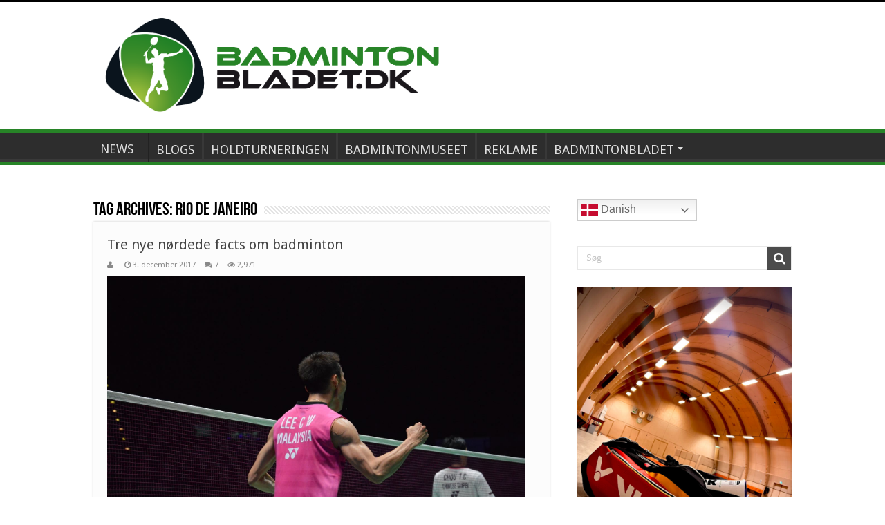

--- FILE ---
content_type: text/html; charset=UTF-8
request_url: https://badmintonbladet.dk/tag/rio-de-janeiro/
body_size: 16397
content:
<!DOCTYPE html>
<html lang="da-DK" prefix="og: http://ogp.me/ns#">
<head>
<meta charset="UTF-8" />
<link rel="profile" href="https://gmpg.org/xfn/11" />
<link rel="pingback" href="https://badmintonbladet.dk/xmlrpc.php" />
<title>rio de janeiro &#8211; BadmintonBladet</title>
		    <!-- PVC Template -->
    <script type="text/template" id="pvc-stats-view-template">
    <i class="pvc-stats-icon medium" aria-hidden="true"><svg aria-hidden="true" focusable="false" data-prefix="far" data-icon="chart-bar" role="img" xmlns="http://www.w3.org/2000/svg" viewBox="0 0 512 512" class="svg-inline--fa fa-chart-bar fa-w-16 fa-2x"><path fill="currentColor" d="M396.8 352h22.4c6.4 0 12.8-6.4 12.8-12.8V108.8c0-6.4-6.4-12.8-12.8-12.8h-22.4c-6.4 0-12.8 6.4-12.8 12.8v230.4c0 6.4 6.4 12.8 12.8 12.8zm-192 0h22.4c6.4 0 12.8-6.4 12.8-12.8V140.8c0-6.4-6.4-12.8-12.8-12.8h-22.4c-6.4 0-12.8 6.4-12.8 12.8v198.4c0 6.4 6.4 12.8 12.8 12.8zm96 0h22.4c6.4 0 12.8-6.4 12.8-12.8V204.8c0-6.4-6.4-12.8-12.8-12.8h-22.4c-6.4 0-12.8 6.4-12.8 12.8v134.4c0 6.4 6.4 12.8 12.8 12.8zM496 400H48V80c0-8.84-7.16-16-16-16H16C7.16 64 0 71.16 0 80v336c0 17.67 14.33 32 32 32h464c8.84 0 16-7.16 16-16v-16c0-8.84-7.16-16-16-16zm-387.2-48h22.4c6.4 0 12.8-6.4 12.8-12.8v-70.4c0-6.4-6.4-12.8-12.8-12.8h-22.4c-6.4 0-12.8 6.4-12.8 12.8v70.4c0 6.4 6.4 12.8 12.8 12.8z" class=""></path></svg></i>
	 <%= total_view %> total views	<% if ( today_view > 0 ) { %>
		<span class="views_today">,  <%= today_view %> views today</span>
	<% } %>
	</span>
	</script>
		    <meta name='robots' content='max-image-preview:large' />
<link rel='dns-prefetch' href='//fonts.googleapis.com' />
<link rel="alternate" type="application/rss+xml" title="BadmintonBladet &raquo; Feed" href="https://badmintonbladet.dk/feed/" />
<link rel="alternate" type="application/rss+xml" title="BadmintonBladet &raquo;-kommentar-feed" href="https://badmintonbladet.dk/comments/feed/" />
<link rel="alternate" type="application/rss+xml" title="BadmintonBladet &raquo; rio de janeiro-tag-feed" href="https://badmintonbladet.dk/tag/rio-de-janeiro/feed/" />
<style id='wp-img-auto-sizes-contain-inline-css' type='text/css'>
img:is([sizes=auto i],[sizes^="auto," i]){contain-intrinsic-size:3000px 1500px}
/*# sourceURL=wp-img-auto-sizes-contain-inline-css */
</style>
<link rel='stylesheet' id='validate-engine-css-css' href='https://badmintonbladet.dk/wp-content/plugins/wysija-newsletters/css/validationEngine.jquery.css' type='text/css' media='all' />
<style id='wp-emoji-styles-inline-css' type='text/css'>

	img.wp-smiley, img.emoji {
		display: inline !important;
		border: none !important;
		box-shadow: none !important;
		height: 1em !important;
		width: 1em !important;
		margin: 0 0.07em !important;
		vertical-align: -0.1em !important;
		background: none !important;
		padding: 0 !important;
	}
/*# sourceURL=wp-emoji-styles-inline-css */
</style>
<link rel='stylesheet' id='wp-block-library-css' href='https://badmintonbladet.dk/wp-content/plugins/gutenberg/build/styles/block-library/style.min.css' type='text/css' media='all' />
<style id='wp-block-image-inline-css' type='text/css'>
.wp-block-image>a,.wp-block-image>figure>a{display:inline-block}.wp-block-image img{box-sizing:border-box;height:auto;max-width:100%;vertical-align:bottom}@media not (prefers-reduced-motion){.wp-block-image img.hide{visibility:hidden}.wp-block-image img.show{animation:show-content-image .4s}}.wp-block-image[style*=border-radius] img,.wp-block-image[style*=border-radius]>a{border-radius:inherit}.wp-block-image.has-custom-border img{box-sizing:border-box}.wp-block-image.aligncenter{text-align:center}.wp-block-image.alignfull>a,.wp-block-image.alignwide>a{width:100%}.wp-block-image.alignfull img,.wp-block-image.alignwide img{height:auto;width:100%}.wp-block-image .aligncenter,.wp-block-image .alignleft,.wp-block-image .alignright,.wp-block-image.aligncenter,.wp-block-image.alignleft,.wp-block-image.alignright{display:table}.wp-block-image .aligncenter>figcaption,.wp-block-image .alignleft>figcaption,.wp-block-image .alignright>figcaption,.wp-block-image.aligncenter>figcaption,.wp-block-image.alignleft>figcaption,.wp-block-image.alignright>figcaption{caption-side:bottom;display:table-caption}.wp-block-image .alignleft{float:left;margin:.5em 1em .5em 0}.wp-block-image .alignright{float:right;margin:.5em 0 .5em 1em}.wp-block-image .aligncenter{margin-left:auto;margin-right:auto}.wp-block-image :where(figcaption){margin-bottom:1em;margin-top:.5em}.wp-block-image.is-style-circle-mask img{border-radius:9999px}@supports ((-webkit-mask-image:none) or (mask-image:none)) or (-webkit-mask-image:none){.wp-block-image.is-style-circle-mask img{border-radius:0;-webkit-mask-image:url('data:image/svg+xml;utf8,<svg viewBox="0 0 100 100" xmlns="http://www.w3.org/2000/svg"><circle cx="50" cy="50" r="50"/></svg>');mask-image:url('data:image/svg+xml;utf8,<svg viewBox="0 0 100 100" xmlns="http://www.w3.org/2000/svg"><circle cx="50" cy="50" r="50"/></svg>');mask-mode:alpha;-webkit-mask-position:center;mask-position:center;-webkit-mask-repeat:no-repeat;mask-repeat:no-repeat;-webkit-mask-size:contain;mask-size:contain}}:root :where(.wp-block-image.is-style-rounded img,.wp-block-image .is-style-rounded img){border-radius:9999px}.wp-block-image figure{margin:0}.wp-lightbox-container{display:flex;flex-direction:column;position:relative}.wp-lightbox-container img{cursor:zoom-in}.wp-lightbox-container img:hover+button{opacity:1}.wp-lightbox-container button{align-items:center;backdrop-filter:blur(16px) saturate(180%);background-color:#5a5a5a40;border:none;border-radius:4px;cursor:zoom-in;display:flex;height:20px;justify-content:center;opacity:0;padding:0;position:absolute;right:16px;text-align:center;top:16px;width:20px;z-index:100}@media not (prefers-reduced-motion){.wp-lightbox-container button{transition:opacity .2s ease}}.wp-lightbox-container button:focus-visible{outline:3px auto #5a5a5a40;outline:3px auto -webkit-focus-ring-color;outline-offset:3px}.wp-lightbox-container button:hover{cursor:pointer;opacity:1}.wp-lightbox-container button:focus{opacity:1}.wp-lightbox-container button:focus,.wp-lightbox-container button:hover,.wp-lightbox-container button:not(:hover):not(:active):not(.has-background){background-color:#5a5a5a40;border:none}.wp-lightbox-overlay{box-sizing:border-box;cursor:zoom-out;height:100vh;left:0;overflow:hidden;position:fixed;top:0;visibility:hidden;width:100%;z-index:100000}.wp-lightbox-overlay .close-button{align-items:center;cursor:pointer;display:flex;justify-content:center;min-height:40px;min-width:40px;padding:0;position:absolute;right:calc(env(safe-area-inset-right) + 16px);top:calc(env(safe-area-inset-top) + 16px);z-index:5000000}.wp-lightbox-overlay .close-button:focus,.wp-lightbox-overlay .close-button:hover,.wp-lightbox-overlay .close-button:not(:hover):not(:active):not(.has-background){background:none;border:none}.wp-lightbox-overlay .lightbox-image-container{height:var(--wp--lightbox-container-height);left:50%;overflow:hidden;position:absolute;top:50%;transform:translate(-50%,-50%);transform-origin:top left;width:var(--wp--lightbox-container-width);z-index:9999999999}.wp-lightbox-overlay .wp-block-image{align-items:center;box-sizing:border-box;display:flex;height:100%;justify-content:center;margin:0;position:relative;transform-origin:0 0;width:100%;z-index:3000000}.wp-lightbox-overlay .wp-block-image img{height:var(--wp--lightbox-image-height);min-height:var(--wp--lightbox-image-height);min-width:var(--wp--lightbox-image-width);width:var(--wp--lightbox-image-width)}.wp-lightbox-overlay .wp-block-image figcaption{display:none}.wp-lightbox-overlay button{background:none;border:none}.wp-lightbox-overlay .scrim{background-color:#fff;height:100%;opacity:.9;position:absolute;width:100%;z-index:2000000}.wp-lightbox-overlay.active{visibility:visible}@media not (prefers-reduced-motion){.wp-lightbox-overlay.active{animation:turn-on-visibility .25s both}.wp-lightbox-overlay.active img{animation:turn-on-visibility .35s both}.wp-lightbox-overlay.show-closing-animation:not(.active){animation:turn-off-visibility .35s both}.wp-lightbox-overlay.show-closing-animation:not(.active) img{animation:turn-off-visibility .25s both}.wp-lightbox-overlay.zoom.active{animation:none;opacity:1;visibility:visible}.wp-lightbox-overlay.zoom.active .lightbox-image-container{animation:lightbox-zoom-in .4s}.wp-lightbox-overlay.zoom.active .lightbox-image-container img{animation:none}.wp-lightbox-overlay.zoom.active .scrim{animation:turn-on-visibility .4s forwards}.wp-lightbox-overlay.zoom.show-closing-animation:not(.active){animation:none}.wp-lightbox-overlay.zoom.show-closing-animation:not(.active) .lightbox-image-container{animation:lightbox-zoom-out .4s}.wp-lightbox-overlay.zoom.show-closing-animation:not(.active) .lightbox-image-container img{animation:none}.wp-lightbox-overlay.zoom.show-closing-animation:not(.active) .scrim{animation:turn-off-visibility .4s forwards}}@keyframes show-content-image{0%{visibility:hidden}99%{visibility:hidden}to{visibility:visible}}@keyframes turn-on-visibility{0%{opacity:0}to{opacity:1}}@keyframes turn-off-visibility{0%{opacity:1;visibility:visible}99%{opacity:0;visibility:visible}to{opacity:0;visibility:hidden}}@keyframes lightbox-zoom-in{0%{transform:translate(calc((-100vw + var(--wp--lightbox-scrollbar-width))/2 + var(--wp--lightbox-initial-left-position)),calc(-50vh + var(--wp--lightbox-initial-top-position))) scale(var(--wp--lightbox-scale))}to{transform:translate(-50%,-50%) scale(1)}}@keyframes lightbox-zoom-out{0%{transform:translate(-50%,-50%) scale(1);visibility:visible}99%{visibility:visible}to{transform:translate(calc((-100vw + var(--wp--lightbox-scrollbar-width))/2 + var(--wp--lightbox-initial-left-position)),calc(-50vh + var(--wp--lightbox-initial-top-position))) scale(var(--wp--lightbox-scale));visibility:hidden}}
/*# sourceURL=https://badmintonbladet.dk/wp-content/plugins/gutenberg/build/styles/block-library/image/style.min.css */
</style>
<style id='global-styles-inline-css' type='text/css'>
:root{--wp--preset--aspect-ratio--square: 1;--wp--preset--aspect-ratio--4-3: 4/3;--wp--preset--aspect-ratio--3-4: 3/4;--wp--preset--aspect-ratio--3-2: 3/2;--wp--preset--aspect-ratio--2-3: 2/3;--wp--preset--aspect-ratio--16-9: 16/9;--wp--preset--aspect-ratio--9-16: 9/16;--wp--preset--color--black: #000000;--wp--preset--color--cyan-bluish-gray: #abb8c3;--wp--preset--color--white: #ffffff;--wp--preset--color--pale-pink: #f78da7;--wp--preset--color--vivid-red: #cf2e2e;--wp--preset--color--luminous-vivid-orange: #ff6900;--wp--preset--color--luminous-vivid-amber: #fcb900;--wp--preset--color--light-green-cyan: #7bdcb5;--wp--preset--color--vivid-green-cyan: #00d084;--wp--preset--color--pale-cyan-blue: #8ed1fc;--wp--preset--color--vivid-cyan-blue: #0693e3;--wp--preset--color--vivid-purple: #9b51e0;--wp--preset--gradient--vivid-cyan-blue-to-vivid-purple: linear-gradient(135deg,rgb(6,147,227) 0%,rgb(155,81,224) 100%);--wp--preset--gradient--light-green-cyan-to-vivid-green-cyan: linear-gradient(135deg,rgb(122,220,180) 0%,rgb(0,208,130) 100%);--wp--preset--gradient--luminous-vivid-amber-to-luminous-vivid-orange: linear-gradient(135deg,rgb(252,185,0) 0%,rgb(255,105,0) 100%);--wp--preset--gradient--luminous-vivid-orange-to-vivid-red: linear-gradient(135deg,rgb(255,105,0) 0%,rgb(207,46,46) 100%);--wp--preset--gradient--very-light-gray-to-cyan-bluish-gray: linear-gradient(135deg,rgb(238,238,238) 0%,rgb(169,184,195) 100%);--wp--preset--gradient--cool-to-warm-spectrum: linear-gradient(135deg,rgb(74,234,220) 0%,rgb(151,120,209) 20%,rgb(207,42,186) 40%,rgb(238,44,130) 60%,rgb(251,105,98) 80%,rgb(254,248,76) 100%);--wp--preset--gradient--blush-light-purple: linear-gradient(135deg,rgb(255,206,236) 0%,rgb(152,150,240) 100%);--wp--preset--gradient--blush-bordeaux: linear-gradient(135deg,rgb(254,205,165) 0%,rgb(254,45,45) 50%,rgb(107,0,62) 100%);--wp--preset--gradient--luminous-dusk: linear-gradient(135deg,rgb(255,203,112) 0%,rgb(199,81,192) 50%,rgb(65,88,208) 100%);--wp--preset--gradient--pale-ocean: linear-gradient(135deg,rgb(255,245,203) 0%,rgb(182,227,212) 50%,rgb(51,167,181) 100%);--wp--preset--gradient--electric-grass: linear-gradient(135deg,rgb(202,248,128) 0%,rgb(113,206,126) 100%);--wp--preset--gradient--midnight: linear-gradient(135deg,rgb(2,3,129) 0%,rgb(40,116,252) 100%);--wp--preset--font-size--small: 13px;--wp--preset--font-size--medium: 20px;--wp--preset--font-size--large: 36px;--wp--preset--font-size--x-large: 42px;--wp--preset--spacing--20: 0.44rem;--wp--preset--spacing--30: 0.67rem;--wp--preset--spacing--40: 1rem;--wp--preset--spacing--50: 1.5rem;--wp--preset--spacing--60: 2.25rem;--wp--preset--spacing--70: 3.38rem;--wp--preset--spacing--80: 5.06rem;--wp--preset--shadow--natural: 6px 6px 9px rgba(0, 0, 0, 0.2);--wp--preset--shadow--deep: 12px 12px 50px rgba(0, 0, 0, 0.4);--wp--preset--shadow--sharp: 6px 6px 0px rgba(0, 0, 0, 0.2);--wp--preset--shadow--outlined: 6px 6px 0px -3px rgb(255, 255, 255), 6px 6px rgb(0, 0, 0);--wp--preset--shadow--crisp: 6px 6px 0px rgb(0, 0, 0);}:where(body) { margin: 0; }:where(.is-layout-flex){gap: 0.5em;}:where(.is-layout-grid){gap: 0.5em;}body .is-layout-flex{display: flex;}.is-layout-flex{flex-wrap: wrap;align-items: center;}.is-layout-flex > :is(*, div){margin: 0;}body .is-layout-grid{display: grid;}.is-layout-grid > :is(*, div){margin: 0;}body{padding-top: 0px;padding-right: 0px;padding-bottom: 0px;padding-left: 0px;}:root :where(.wp-element-button, .wp-block-button__link){background-color: #32373c;border-width: 0;color: #fff;font-family: inherit;font-size: inherit;font-style: inherit;font-weight: inherit;letter-spacing: inherit;line-height: inherit;padding-top: calc(0.667em + 2px);padding-right: calc(1.333em + 2px);padding-bottom: calc(0.667em + 2px);padding-left: calc(1.333em + 2px);text-decoration: none;text-transform: inherit;}.has-black-color{color: var(--wp--preset--color--black) !important;}.has-cyan-bluish-gray-color{color: var(--wp--preset--color--cyan-bluish-gray) !important;}.has-white-color{color: var(--wp--preset--color--white) !important;}.has-pale-pink-color{color: var(--wp--preset--color--pale-pink) !important;}.has-vivid-red-color{color: var(--wp--preset--color--vivid-red) !important;}.has-luminous-vivid-orange-color{color: var(--wp--preset--color--luminous-vivid-orange) !important;}.has-luminous-vivid-amber-color{color: var(--wp--preset--color--luminous-vivid-amber) !important;}.has-light-green-cyan-color{color: var(--wp--preset--color--light-green-cyan) !important;}.has-vivid-green-cyan-color{color: var(--wp--preset--color--vivid-green-cyan) !important;}.has-pale-cyan-blue-color{color: var(--wp--preset--color--pale-cyan-blue) !important;}.has-vivid-cyan-blue-color{color: var(--wp--preset--color--vivid-cyan-blue) !important;}.has-vivid-purple-color{color: var(--wp--preset--color--vivid-purple) !important;}.has-black-background-color{background-color: var(--wp--preset--color--black) !important;}.has-cyan-bluish-gray-background-color{background-color: var(--wp--preset--color--cyan-bluish-gray) !important;}.has-white-background-color{background-color: var(--wp--preset--color--white) !important;}.has-pale-pink-background-color{background-color: var(--wp--preset--color--pale-pink) !important;}.has-vivid-red-background-color{background-color: var(--wp--preset--color--vivid-red) !important;}.has-luminous-vivid-orange-background-color{background-color: var(--wp--preset--color--luminous-vivid-orange) !important;}.has-luminous-vivid-amber-background-color{background-color: var(--wp--preset--color--luminous-vivid-amber) !important;}.has-light-green-cyan-background-color{background-color: var(--wp--preset--color--light-green-cyan) !important;}.has-vivid-green-cyan-background-color{background-color: var(--wp--preset--color--vivid-green-cyan) !important;}.has-pale-cyan-blue-background-color{background-color: var(--wp--preset--color--pale-cyan-blue) !important;}.has-vivid-cyan-blue-background-color{background-color: var(--wp--preset--color--vivid-cyan-blue) !important;}.has-vivid-purple-background-color{background-color: var(--wp--preset--color--vivid-purple) !important;}.has-black-border-color{border-color: var(--wp--preset--color--black) !important;}.has-cyan-bluish-gray-border-color{border-color: var(--wp--preset--color--cyan-bluish-gray) !important;}.has-white-border-color{border-color: var(--wp--preset--color--white) !important;}.has-pale-pink-border-color{border-color: var(--wp--preset--color--pale-pink) !important;}.has-vivid-red-border-color{border-color: var(--wp--preset--color--vivid-red) !important;}.has-luminous-vivid-orange-border-color{border-color: var(--wp--preset--color--luminous-vivid-orange) !important;}.has-luminous-vivid-amber-border-color{border-color: var(--wp--preset--color--luminous-vivid-amber) !important;}.has-light-green-cyan-border-color{border-color: var(--wp--preset--color--light-green-cyan) !important;}.has-vivid-green-cyan-border-color{border-color: var(--wp--preset--color--vivid-green-cyan) !important;}.has-pale-cyan-blue-border-color{border-color: var(--wp--preset--color--pale-cyan-blue) !important;}.has-vivid-cyan-blue-border-color{border-color: var(--wp--preset--color--vivid-cyan-blue) !important;}.has-vivid-purple-border-color{border-color: var(--wp--preset--color--vivid-purple) !important;}.has-vivid-cyan-blue-to-vivid-purple-gradient-background{background: var(--wp--preset--gradient--vivid-cyan-blue-to-vivid-purple) !important;}.has-light-green-cyan-to-vivid-green-cyan-gradient-background{background: var(--wp--preset--gradient--light-green-cyan-to-vivid-green-cyan) !important;}.has-luminous-vivid-amber-to-luminous-vivid-orange-gradient-background{background: var(--wp--preset--gradient--luminous-vivid-amber-to-luminous-vivid-orange) !important;}.has-luminous-vivid-orange-to-vivid-red-gradient-background{background: var(--wp--preset--gradient--luminous-vivid-orange-to-vivid-red) !important;}.has-very-light-gray-to-cyan-bluish-gray-gradient-background{background: var(--wp--preset--gradient--very-light-gray-to-cyan-bluish-gray) !important;}.has-cool-to-warm-spectrum-gradient-background{background: var(--wp--preset--gradient--cool-to-warm-spectrum) !important;}.has-blush-light-purple-gradient-background{background: var(--wp--preset--gradient--blush-light-purple) !important;}.has-blush-bordeaux-gradient-background{background: var(--wp--preset--gradient--blush-bordeaux) !important;}.has-luminous-dusk-gradient-background{background: var(--wp--preset--gradient--luminous-dusk) !important;}.has-pale-ocean-gradient-background{background: var(--wp--preset--gradient--pale-ocean) !important;}.has-electric-grass-gradient-background{background: var(--wp--preset--gradient--electric-grass) !important;}.has-midnight-gradient-background{background: var(--wp--preset--gradient--midnight) !important;}.has-small-font-size{font-size: var(--wp--preset--font-size--small) !important;}.has-medium-font-size{font-size: var(--wp--preset--font-size--medium) !important;}.has-large-font-size{font-size: var(--wp--preset--font-size--large) !important;}.has-x-large-font-size{font-size: var(--wp--preset--font-size--x-large) !important;}
/*# sourceURL=global-styles-inline-css */
</style>

<style id='classic-theme-styles-inline-css' type='text/css'>
.wp-block-button__link{background-color:#32373c;border-radius:9999px;box-shadow:none;color:#fff;font-size:1.125em;padding:calc(.667em + 2px) calc(1.333em + 2px);text-decoration:none}.wp-block-file__button{background:#32373c;color:#fff}.wp-block-accordion-heading{margin:0}.wp-block-accordion-heading__toggle{background-color:inherit!important;color:inherit!important}.wp-block-accordion-heading__toggle:not(:focus-visible){outline:none}.wp-block-accordion-heading__toggle:focus,.wp-block-accordion-heading__toggle:hover{background-color:inherit!important;border:none;box-shadow:none;color:inherit;padding:var(--wp--preset--spacing--20,1em) 0;text-decoration:none}.wp-block-accordion-heading__toggle:focus-visible{outline:auto;outline-offset:0}
/*# sourceURL=https://badmintonbladet.dk/wp-content/plugins/gutenberg/build/styles/block-library/classic.min.css */
</style>
<link rel='stylesheet' id='contact-form-7-css' href='https://badmintonbladet.dk/wp-content/plugins/contact-form-7/includes/css/styles.css' type='text/css' media='all' />
<link rel='stylesheet' id='a3-pvc-style-css' href='https://badmintonbladet.dk/wp-content/plugins/page-views-count/assets/css/style.min.css' type='text/css' media='all' />
<link rel='stylesheet' id='wp-polls-css' href='https://badmintonbladet.dk/wp-content/plugins/wp-polls/polls-css.css' type='text/css' media='all' />
<style id='wp-polls-inline-css' type='text/css'>
.wp-polls .pollbar {
	margin: 1px;
	font-size: 13px;
	line-height: 15px;
	height: 15px;
	background: #33CC66;
	border: 1px solid #484848;
}

/*# sourceURL=wp-polls-inline-css */
</style>
<link rel='stylesheet' id='wpyg_style-css' href='https://badmintonbladet.dk/wp-content/plugins/wp-youtube-gallery/css/wpyg.min.css' type='text/css' media='all' />
<link rel='stylesheet' id='parent-style-css' href='https://badmintonbladet.dk/wp-content/themes/sahifa/style.css' type='text/css' media='all' />
<link rel='stylesheet' id='tie-style-css' href='https://badmintonbladet.dk/wp-content/themes/Sahifa-Child/style.css' type='text/css' media='all' />
<link rel='stylesheet' id='tie-ilightbox-skin-css' href='https://badmintonbladet.dk/wp-content/themes/sahifa/css/ilightbox/dark-skin/skin.css' type='text/css' media='all' />
<link rel='stylesheet' id='Droid+Sans-css' href='https://fonts.googleapis.com/css?family=Droid+Sans%3Aregular%2C700' type='text/css' media='all' />
<link rel='stylesheet' id='simple-social-icons-font-css' href='https://badmintonbladet.dk/wp-content/plugins/simple-social-icons/css/style.css' type='text/css' media='all' />
<link rel='stylesheet' id='tablepress-default-css' href='https://badmintonbladet.dk/wp-content/plugins/tablepress/css/build/default.css' type='text/css' media='all' />
<link rel='stylesheet' id='a3pvc-css' href='//badmintonbladet.dk/wp-content/uploads/sass/pvc.min.css' type='text/css' media='all' />
<script type="text/javascript" src="https://badmintonbladet.dk/wp-includes/js/jquery/jquery.min.js" id="jquery-core-js"></script>
<script type="text/javascript" src="https://badmintonbladet.dk/wp-includes/js/jquery/jquery-migrate.min.js" id="jquery-migrate-js"></script>
<script type="text/javascript" src="https://badmintonbladet.dk/wp-includes/js/underscore.min.js" id="underscore-js"></script>
<script type="text/javascript" src="https://badmintonbladet.dk/wp-includes/js/backbone.min.js" id="backbone-js"></script>
<script type="text/javascript" id="a3-pvc-backbone-js-extra">
/* <![CDATA[ */
var pvc_vars = {"rest_api_url":"https://badmintonbladet.dk/wp-json/pvc/v1","ajax_url":"https://badmintonbladet.dk/wp-admin/admin-ajax.php","security":"144d78e404","ajax_load_type":"rest_api"};
//# sourceURL=a3-pvc-backbone-js-extra
/* ]]> */
</script>
<script type="text/javascript" src="https://badmintonbladet.dk/wp-content/plugins/page-views-count/assets/js/pvc.backbone.min.js" id="a3-pvc-backbone-js"></script>
<link rel="https://api.w.org/" href="https://badmintonbladet.dk/wp-json/" /><link rel="alternate" title="JSON" type="application/json" href="https://badmintonbladet.dk/wp-json/wp/v2/tags/2067" /><link rel="EditURI" type="application/rsd+xml" title="RSD" href="https://badmintonbladet.dk/xmlrpc.php?rsd" />
<meta name="generator" content="WordPress 6.9" />
<link rel="shortcut icon" href="https://badmintonbladet.dk/wp-content/uploads/2019/11/BB-LOGO2019.png" title="Favicon" />	
<!--[if IE]>
<script type="text/javascript">jQuery(document).ready(function (){ jQuery(".menu-item").has("ul").children("a").attr("aria-haspopup", "true");});</script>
<![endif]-->	
<!--[if lt IE 9]>
<script src="https://badmintonbladet.dk/wp-content/themes/sahifa/js/html5.js"></script>
<script src="https://badmintonbladet.dk/wp-content/themes/sahifa/js/selectivizr-min.js"></script>
<![endif]-->
<!--[if IE 9]>
<link rel="stylesheet" type="text/css" media="all" href="https://badmintonbladet.dk/wp-content/themes/sahifa/css/ie9.css" />
<![endif]-->
<!--[if IE 8]>
<link rel="stylesheet" type="text/css" media="all" href="https://badmintonbladet.dk/wp-content/themes/sahifa/css/ie8.css" />
<![endif]-->
<!--[if IE 7]>
<link rel="stylesheet" type="text/css" media="all" href="https://badmintonbladet.dk/wp-content/themes/sahifa/css/ie7.css" />
<![endif]-->


<meta name="viewport" content="width=device-width, initial-scale=1.0" />

<meta name="description" content="Flest nyheder om badminton. Følg seneste nyt om badminton fra ligaen til SuperSeries" />
<meta name="google-site-verification" content="8t7m92NPvm_i7Yf3BxwAJ1mab6L-vYHNnXMKLk7BFQU" />

<style type="text/css" media="screen"> 

::-webkit-scrollbar {
	width: 8px;
	height:8px;
}

#main-nav,
.cat-box-content,
#sidebar .widget-container,
.post-listing,
#commentform {
	border-bottom-color: #000;
}
	
.search-block .search-button,
#topcontrol,
#main-nav ul li.current-menu-item a,
#main-nav ul li.current-menu-item a:hover,
#main-nav ul li.current_page_parent a,
#main-nav ul li.current_page_parent a:hover,
#main-nav ul li.current-menu-parent a,
#main-nav ul li.current-menu-parent a:hover,
#main-nav ul li.current-page-ancestor a,
#main-nav ul li.current-page-ancestor a:hover,
.pagination span.current,
.share-post span.share-text,
.flex-control-paging li a.flex-active,
.ei-slider-thumbs li.ei-slider-element,
.review-percentage .review-item span span,
.review-final-score,
.button,
a.button,
a.more-link,
#main-content input[type="submit"],
.form-submit #submit,
#login-form .login-button,
.widget-feedburner .feedburner-subscribe,
input[type="submit"],
#buddypress button,
#buddypress a.button,
#buddypress input[type=submit],
#buddypress input[type=reset],
#buddypress ul.button-nav li a,
#buddypress div.generic-button a,
#buddypress .comment-reply-link,
#buddypress div.item-list-tabs ul li a span,
#buddypress div.item-list-tabs ul li.selected a,
#buddypress div.item-list-tabs ul li.current a,
#buddypress #members-directory-form div.item-list-tabs ul li.selected span,
#members-list-options a.selected,
#groups-list-options a.selected,
body.dark-skin #buddypress div.item-list-tabs ul li a span,
body.dark-skin #buddypress div.item-list-tabs ul li.selected a,
body.dark-skin #buddypress div.item-list-tabs ul li.current a,
body.dark-skin #members-list-options a.selected,
body.dark-skin #groups-list-options a.selected,
.search-block-large .search-button,
#featured-posts .flex-next:hover,
#featured-posts .flex-prev:hover,
a.tie-cart span.shooping-count,
.woocommerce span.onsale,
.woocommerce-page span.onsale ,
.woocommerce .widget_price_filter .ui-slider .ui-slider-handle,
.woocommerce-page .widget_price_filter .ui-slider .ui-slider-handle,
#check-also-close,
a.post-slideshow-next,
a.post-slideshow-prev,
.widget_price_filter .ui-slider .ui-slider-handle,
.quantity .minus:hover,
.quantity .plus:hover,
.mejs-container .mejs-controls .mejs-time-rail .mejs-time-current,
#reading-position-indicator  {
	background-color:#000;
}

::-webkit-scrollbar-thumb{
	background-color:#000 !important;
}
	
#theme-footer,
#theme-header,
.top-nav ul li.current-menu-item:before,
#main-nav .menu-sub-content ,
#main-nav ul ul,
#check-also-box { 
	border-top-color: #000;
}
	
.search-block:after {
	border-right-color:#000;
}

body.rtl .search-block:after {
	border-left-color:#000;
}

#main-nav ul > li.menu-item-has-children:hover > a:after,
#main-nav ul > li.mega-menu:hover > a:after {
	border-color:transparent transparent #000;
}
	
.widget.timeline-posts li a:hover,
.widget.timeline-posts li a:hover span.tie-date {
	color: #000;
}

.widget.timeline-posts li a:hover span.tie-date:before {
	background: #000;
	border-color: #000;
}

#order_review,
#order_review_heading {
	border-color: #000;
}

	
.background-cover{ 
	background-color:#fcfcfc !important;
	background-image : url('') !important;
	filter: progid:DXImageTransform.Microsoft.AlphaImageLoader(src='',sizingMethod='scale') !important;
	-ms-filter: "progid:DXImageTransform.Microsoft.AlphaImageLoader(src='',sizingMethod='scale')" !important;
}
	
body.single .post .entry a, body.page .post .entry a {
	color: #3b3bd4;
}
		
body.single .post .entry a:hover, body.page .post .entry a:hover {
	color: #0977de;
	text-decoration: underline;
}
		
.cat-box-content, #sidebar .widget-container, .post-listing, .column2 li.first-news, .wide-box li.first-news, #commentform  {
	background-color:#fcfcfc !important; 
				}


header#theme-header #main-nav ul li.menu-item-home a , header#theme-header #main-nav ul li.menu-item-home.current-menu-item a{
    background-image: none !important;
    text-indent: 0;
    width:auto;
}
.simple-social-icons svg[class^="social-"],
.simple-social-icons svg[class*=" social-"] {
	display: inline-block;
	width: 2em;
	height: 2em;
	stroke-width: 0;
	stroke: currentColor;
	fill: currentColor;
} </style> 

		<script type="text/javascript">
			/* <![CDATA[ */
				var sf_position = '0';
				var sf_templates = "<a href=\"{search_url_escaped}\">Se alle resultater<\/a>";
				var sf_input = '.search-live';
				jQuery(document).ready(function(){
					jQuery(sf_input).ajaxyLiveSearch({"expand":false,"searchUrl":"https:\/\/badmintonbladet.dk\/?s=%s","text":"Search","delay":500,"iwidth":180,"width":315,"ajaxUrl":"https:\/\/badmintonbladet.dk\/wp-admin\/admin-ajax.php","rtl":0});
					jQuery(".live-search_ajaxy-selective-input").keyup(function() {
						var width = jQuery(this).val().length * 8;
						if(width < 50) {
							width = 50;
						}
						jQuery(this).width(width);
					});
					jQuery(".live-search_ajaxy-selective-search").click(function() {
						jQuery(this).find(".live-search_ajaxy-selective-input").focus();
					});
					jQuery(".live-search_ajaxy-selective-close").click(function() {
						jQuery(this).parent().remove();
					});
				});
			/* ]]> */
		</script>
				<style type="text/css" id="wp-custom-css">
			/**
 * Footer
 * -----------------------------------------------------------------------------
 */

#theme-footer {
	position: relative;
	color: #ddd;
	background: #333;
	padding: 20px 0;
	border-top: 8px solid #000 !important;
	margin-top: 20px;
	-webkit-box-shadow: 0 -5px 0 rgba(0, 0, 0, .1);
	-moz-box-shadow: 0 -8px 0 rgba(0, 0, 0, .1);
	box-shadow: 0 -8px 0 rgba(0, 0, 0, .1);
}

#theme-footer a {
	color: #ccc;
}

#theme-footer a:hover {
	color: #FFF;
}

/* Footer Widgets */

#footer-widget-area {
	width: 1045px;
	margin: 0 auto;
}

.footer-widgets-box {
	float: left;
	margin-right: 4%;
}

.footer-1c .footer-widgets-box {
	width: 100%
}

.footer-2c .footer-widgets-box {
	width: 48%;
}

.footer-3c .footer-widgets-box {
	width: 30.66666666666667%;
}

.footer-4c .footer-widgets-box {
	width: 22%;
}

.narrow-wide-2c #footer-first,
.wide-narrow-2c #footer-second {
	width: 32%;
}

.narrow-wide-2c #footer-second,
.wide-narrow-2c #footer-first {
	width: 64%;
}

.wide-left-3c #footer-first,
.wide-right-3c #footer-third {
	width: 46%;
}

.wide-left-3c .footer-widgets-box,
.wide-right-3c .footer-widgets-box {
	width: 23%;
}

.footer-1c .footer-widgets-box,
.narrow-wide-2c #footer-second,
.wide-narrow-2c #footer-second,
.footer-2c #footer-second,
.footer-3c #footer-third,
.footer-4c #footer-fourth,
.wide-right-3c #footer-third,
.wide-left-3c #footer-third {
	margin-right: 0;
}

.footer-widget-top {
	border-bottom: 1px solid #222;
	padding: 10px 0;
}

.footer-widget-top h4 {
	font-size: 22px;
	font-family: BebasNeueRegular, arial, Georgia, serif;
}

.footer-widget-container {
	padding: 5px 0;
	border-top: 1px solid #444;
}

.footer-widget-container p {
	padding-bottom: 1.0em;
}

.footer-widget-container li,
#theme-footer #tabbed-widget .tabs-wrap li {
	padding: 6px 12px 6px 0;
	line-height: 18px;
	overflow: hidden;
	border-bottom: 1px solid #3c3c3c;
}

#theme-footer .twitter-widget-content li {
	border-bottom: 1px solid #3c3c3c;
}

#theme-footer #tabbed-widget .widget-top {
	background: transparent;
	border-bottom-color: #444;
	overflow: hidden;
}

#theme-footer #tabbed-widget ul.tabs li a:hover {
	color: #FFF;
}

#theme-footer #tabbed-widget ul.tabs li.active a {
	color: #FFF;
	background: #444;
	-webkit-box-shadow: 0 -1px 2px #222;
	   -moz-box-shadow: 0 -1px 2px #222;
			box-shadow: 0 -1px 2px #222;
}

#theme-footer #tabbed-widget .tabs-wrap.tagcloud a {
	background: #444;
}

#theme-footer #tabbed-widget .tabs-wrap.tagcloud a:hover {
	background: #555;
}

#theme-footer .search-widget input {
	background: #414141;
	border: 1px solid #202020;
	color: #222;
	-webkit-box-shadow: 0 1px 3px 0 #313131;
	   -moz-box-shadow: 0 1px 3px 0 #313131;
			box-shadow: 0 1px 3px 0 #313131;
}

#theme-footer .search-widget input:hover,
#theme-footer .search-widget input:focus {
	color: #000;
}

/* Footer Bottom */

.footer-bottom {
	position: relative;
	background: #2e2e2e;
	line-height: 35px;
	border-top: 1px solid #444;
	color: #ccc;
	padding: 15px 0;
}

.footer-bottom .social-icons {
	float: right;
	margin: 3px 15px 0;
	line-height: 0;
}

.footer-bottom a {
	color: #ccc;
}

.footer-bottom a:hover {
	color: #FFF;
}
.logo img {
    max-width: 50%;
}
#main-nav, .cat-box-content, #sidebar .widget-container, .post-listing, #commentform {
    border-bottom-color: #25b123;
    border-top-color: #278427;
}
#main-nav {
	margin: 0 auto;
    background: #2d2d2d;
   /* box-shadow: inset -1px -5px 0px -1px #25b123; */
    box-shadow: outset -1px -5px 0px -1px #278427;
    min-height: 52px;
    border-bottom: 5px solid #278427;
	border-top: 5px solid #278427;
}
#main-nav ul li a {
    display: inline-block;
    height: 42px;
    position: relative;
    line-height: 47px;
    color: #ddd;
    padding: 0 10px;
    border-width: 1px;
    font-size: 1.4em;
}
#theme-footer {
    position: relative;
    color: #ddd;
    background: #333;
    padding: 0;
    border-top: 5px solid #278427 !important;
    margin-top: 20px;
    -webkit-box-shadow: 0 0 0 rgba(0, 0, 0, .1);
    /*-moz-box-shadow: 0 -8px 0 rgba(0, 0, 0, .1); */
    /* box-shadow: 0 -8px 0 rgba(0, 0, 0, .1); */
}		</style>
		</head>
<body data-rsssl=1 id="top" class="archive tag tag-rio-de-janeiro tag-2067 wp-theme-sahifa wp-child-theme-Sahifa-Child metaslider-plugin lazy-enabled">

<div class="wrapper-outer">

	<div class="background-cover"></div>

	<aside id="slide-out">

			<div class="search-mobile">
			<form method="get" id="searchform-mobile" action="https://badmintonbladet.dk/">
				<button class="search-button" type="submit" value="Søg"><i class="fa fa-search"></i></button>
				<input type="text" id="s-mobile" name="s" title="Søg" value="Søg" onfocus="if (this.value == 'Søg') {this.value = '';}" onblur="if (this.value == '') {this.value = 'Søg';}"  />
			</form>
		</div><!-- .search-mobile /-->
	
			<div class="social-icons">
		<a class="ttip-none" title="Facebook" href="http://www.facebook.com/BadmintonBladet" target="_blank"><i class="fa fa-facebook"></i></a><a class="ttip-none" title="Twitter" href="https://twitter.com/BBladet" target="_blank"><i class="fa fa-twitter"></i></a>
			</div>

	
		<div id="mobile-menu" ></div>
	</aside><!-- #slide-out /-->

		<div id="wrapper" class="wide-layout">
		<div class="inner-wrapper">

		<header id="theme-header" class="theme-header">
			
		<div class="header-content">

					<a id="slide-out-open" class="slide-out-open" href="#"><span></span></a>
		
			<div class="logo">
			<h2>								<a title="BadmintonBladet" href="https://badmintonbladet.dk/">
					<img src="https://badmintonbladet.dk/wp-content/uploads/2019/11/BB-LOGO2019.png" alt="BadmintonBladet"  /><strong>BadmintonBladet flest nyheder om badminton</strong>
				</a>
			</h2>			</div><!-- .logo /-->
						<div class="clear"></div>

		</div>
													<nav id="main-nav">
				<div class="container">

				
					<div class="main-menu"><ul id="menu-navigations-menu" class="menu"><li id="menu-item-181907" class="menu-item menu-item-type-post_type menu-item-object-page menu-item-home menu-item-has-children menu-item-181907"><a href="https://badmintonbladet.dk/">NEWS</a>
<ul class="sub-menu menu-sub-content">
	<li id="menu-item-12672" class="menu-item menu-item-type-taxonomy menu-item-object-category menu-item-12672"><a href="https://badmintonbladet.dk/kategori/dansk-badminton/">Badminton Danmark</a></li>
	<li id="menu-item-12678" class="menu-item menu-item-type-taxonomy menu-item-object-category menu-item-12678"><a href="https://badmintonbladet.dk/kategori/dansk-badminton/ungdom/">Ungdom</a></li>
	<li id="menu-item-12673" class="menu-item menu-item-type-taxonomy menu-item-object-category menu-item-12673"><a href="https://badmintonbladet.dk/kategori/danskere-i-internationale-turneringer/">Elite</a></li>
	<li id="menu-item-158244" class="menu-item menu-item-type-taxonomy menu-item-object-category menu-item-158244"><a href="https://badmintonbladet.dk/kategori/dansk-badminton/veteran/">Veteran</a></li>
	<li id="menu-item-12674" class="menu-item menu-item-type-taxonomy menu-item-object-category menu-item-12674"><a href="https://badmintonbladet.dk/kategori/international-badminton/">International</a></li>
</ul>
</li>
<li id="menu-item-12227" class="menu-item menu-item-type-taxonomy menu-item-object-category menu-item-12227"><a href="https://badmintonbladet.dk/kategori/blog/">BLOGS</a></li>
<li id="menu-item-181998" class="menu-item menu-item-type-post_type menu-item-object-page menu-item-181998"><a href="https://badmintonbladet.dk/holdturneringen/">HOLDTURNERINGEN</a></li>
<li id="menu-item-181993" class="menu-item menu-item-type-post_type menu-item-object-page menu-item-181993"><a href="https://badmintonbladet.dk/s8/">BADMINTONMUSEET</a></li>
<li id="menu-item-187672" class="menu-item menu-item-type-post_type menu-item-object-page menu-item-187672"><a href="https://badmintonbladet.dk/reklame-ads/">REKLAME</a></li>
<li id="menu-item-12470" class="menu-item menu-item-type-post_type menu-item-object-page menu-item-has-children menu-item-12470"><a href="https://badmintonbladet.dk/historik/">BADMINTONBLADET</a>
<ul class="sub-menu menu-sub-content">
	<li id="menu-item-184030" class="menu-item menu-item-type-post_type menu-item-object-page menu-item-184030"><a href="https://badmintonbladet.dk/s10/">The history of BadmintonBladet</a></li>
</ul>
</li>
</ul></div>					
					
				</div>
			</nav><!-- .main-nav /-->
					</header><!-- #header /-->

	
	
	<div id="main-content" class="container">	<div class="content">
		
		<div class="page-head">
		
			<h1 class="page-title">
				Tag Archives: <span>rio de janeiro</span>			</h1>
			
						
			<div class="stripe-line"></div>
			
						
		</div>
		
				<div class="post-listing archive-box">


	<article class="item-list tie_thumb">
	
		<h2 class="post-box-title">
			<a href="https://badmintonbladet.dk/tre-nye-noerdede-facts-om-badminton/">Tre nye nørdede facts om badminton</a>
		</h2>
		
		<p class="post-meta">
		
	<span class="post-meta-author"><i class="fa fa-user"></i><a href="https://badmintonbladet.dk/author/" title=""> </a></span>
	
		
	<span class="tie-date"><i class="fa fa-clock-o"></i>3. december 2017</span>	
	
	<span class="post-comments"><i class="fa fa-comments"></i><a href="https://badmintonbladet.dk/tre-nye-noerdede-facts-om-badminton/#comments">7</a></span>
	<span class="post-views"><i class="fa fa-eye"></i>2,971 </span> </p>
					

		
			
		
		<div class="post-thumbnail">
			<a href="https://badmintonbladet.dk/tre-nye-noerdede-facts-om-badminton/">
				<img width="248" height="165" src="https://badmintonbladet.dk/wp-content/uploads/2017/03/Lee-Chong-Wei-27.jpg" class="attachment-tie-medium size-tie-medium wp-post-image" alt="" decoding="async" />				<span class="fa overlay-icon"></span>
			</a>
		</div><!-- post-thumbnail /-->
		
					
		<div class="entry">
			<p>Vi har her samlet tre nye nørdede facts om badminton, som du kan underholde med til julefrokosten i klubben. Denne &hellip;</p>
			<a class="more-link" href="https://badmintonbladet.dk/tre-nye-noerdede-facts-om-badminton/">Læs mere</a>
		</div>

				
		<div class="clear"></div>
	</article><!-- .item-list -->
	

	<article class="item-list tie_thumb">
	
		<h2 class="post-box-title">
			<a href="https://badmintonbladet.dk/i-dag-er-der-et-halvt-aar-til-ol/">I dag er der et halvt år til OL</a>
		</h2>
		
		<p class="post-meta">
		
	<span class="post-meta-author"><i class="fa fa-user"></i><a href="https://badmintonbladet.dk/author/" title=""> </a></span>
	
		
	<span class="tie-date"><i class="fa fa-clock-o"></i>4. februar 2016</span>	
	
	<span class="post-comments"><i class="fa fa-comments"></i><span>Kommentarer lukket<span class="screen-reader-text"> til I dag er der et halvt år til OL</span></span></span>
	<span class="post-views"><i class="fa fa-eye"></i>317 </span> </p>
					

		
					
		<div class="entry">
			<p>I dag er der lige præcis et halvt år til OL i Rio de Janeiro. 183 dage og nogle timer, &hellip;</p>
			<a class="more-link" href="https://badmintonbladet.dk/i-dag-er-der-et-halvt-aar-til-ol/">Læs mere</a>
		</div>

				
		<div class="clear"></div>
	</article><!-- .item-list -->
	
</div>
				
	</div> <!-- .content -->
	
<aside id="sidebar">
	<div class="theiaStickySidebar">
<div id="gtranslate-2" class="widget widget_gtranslate"><div class="gtranslate_wrapper" id="gt-wrapper-27146184"></div></div></div><!-- .widget /-->		<div class="search-block-large widget">
			<form method="get" action="https://badmintonbladet.dk/">
				<button class="search-button" type="submit" value="Søg"><i class="fa fa-search"></i></button>
				<input type="text" id="s" name="s" value="Søg" onfocus="if (this.value == 'Søg') {this.value = '';}" onblur="if (this.value == '') {this.value = 'Søg';}"  />
			</form>
		</div><!-- .search-block /-->
<div id="block-2" class="widget widget_block widget_media_image">
<figure class="wp-block-image size-large"><img loading="lazy" decoding="async" width="744" height="1024" src="https://badmintonbladet.dk/wp-content/uploads/2025/02/IMG_8544-744x1024.jpeg" alt="" class="wp-image-199159" srcset="https://badmintonbladet.dk/wp-content/uploads/2025/02/IMG_8544-744x1024.jpeg 744w, https://badmintonbladet.dk/wp-content/uploads/2025/02/IMG_8544-218x300.jpeg 218w, https://badmintonbladet.dk/wp-content/uploads/2025/02/IMG_8544-768x1057.jpeg 768w, https://badmintonbladet.dk/wp-content/uploads/2025/02/IMG_8544-600x826.jpeg 600w, https://badmintonbladet.dk/wp-content/uploads/2025/02/IMG_8544-1116x1536.jpeg 1116w, https://badmintonbladet.dk/wp-content/uploads/2025/02/IMG_8544.jpeg 1170w" sizes="auto, (max-width: 744px) 100vw, 744px" /></figure>
</div></div><!-- .widget /--><div id="text-html-widget-5" class="widget text-html"><div class="widget-top"><h4>Turneringer </h4><div class="stripe-line"></div></div>
						<div class="widget-container"><div >Følg seneste internationale turneringer: </br></br><u><a href="https://bwfbadminton.com/calendar/" target="blank">Link til BWF</u></a></br></br></br>
				</div><div class="clear"></div></div></div><!-- .widget /--><div id="posts-list-widget-2" class="widget posts-list"><div class="widget-top"><h4>Indlæg		</h4><div class="stripe-line"></div></div>
						<div class="widget-container">				<ul>
							<li >
							<div class="post-thumbnail">
					<a href="https://badmintonbladet.dk/spain-masters-2021-quarterfinals-in-singles-%f0%9f%87%a9%f0%9f%87%b0/" rel="bookmark"><img width="110" height="75" src="https://badmintonbladet.dk/wp-content/uploads/2021/05/8C474661-9580-4865-AF0E-676C5A27D32E-110x75.png" class="attachment-tie-small size-tie-small wp-post-image" alt="" decoding="async" loading="lazy" /><span class="fa overlay-icon"></span></a>
				</div><!-- post-thumbnail /-->
						<h3><a href="https://badmintonbladet.dk/spain-masters-2021-quarterfinals-in-singles-%f0%9f%87%a9%f0%9f%87%b0/">SPAIN MASTERS 2021 &#8211; quarterfinals in singles 🇩🇰</a></h3>
			<span class="tie-date"><i class="fa fa-clock-o"></i>21. maj 2021</span>		</li>
				<li >
							<div class="post-thumbnail">
					<a href="https://badmintonbladet.dk/per-damkjaer-juhl-det-er-loerdag-aften/" rel="bookmark"><img width="110" height="64" src="https://badmintonbladet.dk/wp-content/uploads/2018/11/IMG_4645.png" class="attachment-tie-small size-tie-small wp-post-image" alt="" decoding="async" loading="lazy" /><span class="fa overlay-icon"></span></a>
				</div><!-- post-thumbnail /-->
						<h3><a href="https://badmintonbladet.dk/per-damkjaer-juhl-det-er-loerdag-aften/">Per Damkjær Juhl: Det er lørdag aften</a></h3>
			<span class="tie-date"><i class="fa fa-clock-o"></i>24. november 2018</span>		</li>
				<li >
							<div class="post-thumbnail">
					<a href="https://badmintonbladet.dk/loerdag-morgen-foer-en-holdkamp/" rel="bookmark"><img width="110" height="75" src="https://badmintonbladet.dk/wp-content/uploads/2024/10/IMG_8377-110x75.jpeg" class="attachment-tie-small size-tie-small wp-post-image" alt="" decoding="async" loading="lazy" /><span class="fa overlay-icon"></span></a>
				</div><!-- post-thumbnail /-->
						<h3><a href="https://badmintonbladet.dk/loerdag-morgen-foer-en-holdkamp/">Lørdag morgen før en holdkamp!🇩🇰🙏🏻❤️</a></h3>
			<span class="tie-date"><i class="fa fa-clock-o"></i>26. oktober 2024</span>		</li>
				<li >
							<div class="post-thumbnail">
					<a href="https://badmintonbladet.dk/sudirman-cup-2021-vantaa-finland-finalen/" rel="bookmark"><img width="110" height="75" src="https://badmintonbladet.dk/wp-content/uploads/2021/10/DE6E0E74-56A9-42C8-8EAE-C813B11D7342-110x75.jpeg" class="attachment-tie-small size-tie-small wp-post-image" alt="" decoding="async" loading="lazy" /><span class="fa overlay-icon"></span></a>
				</div><!-- post-thumbnail /-->
						<h3><a href="https://badmintonbladet.dk/sudirman-cup-2021-vantaa-finland-finalen/">SUDIRMAN CUP 2021 • VANTAA, FINLAND • FINALEN</a></h3>
			<span class="tie-date"><i class="fa fa-clock-o"></i>3. oktober 2021</span>		</li>
				<li class="tie_thumb">
							<div class="post-thumbnail">
					<a href="https://badmintonbladet.dk/vi-naermer-os-vm-2015-i-jakarta/" rel="bookmark"><img width="110" height="75" src="https://badmintonbladet.dk/wp-content/uploads/2015/07/istora-senayan-110x75.jpg" class="attachment-tie-small size-tie-small wp-post-image" alt="" decoding="async" loading="lazy" /><span class="fa overlay-icon"></span></a>
				</div><!-- post-thumbnail /-->
						<h3><a href="https://badmintonbladet.dk/vi-naermer-os-vm-2015-i-jakarta/">Vi nærmer os VM 2015 i Jakarta</a></h3>
			<span class="tie-date"><i class="fa fa-clock-o"></i>20. juli 2015</span>		</li>
				<li >
							<div class="post-thumbnail">
					<a href="https://badmintonbladet.dk/det-bedste-og-mest-afslappede-staevne-vi-har-holdt-staevne-uden-foraeldre-og-traenere/" rel="bookmark"><img width="110" height="75" src="https://badmintonbladet.dk/wp-content/uploads/2021/06/5C7CC551-525F-4F0F-9A6B-546C89312CEE-110x75.jpeg" class="attachment-tie-small size-tie-small wp-post-image" alt="" decoding="async" loading="lazy" /><span class="fa overlay-icon"></span></a>
				</div><!-- post-thumbnail /-->
						<h3><a href="https://badmintonbladet.dk/det-bedste-og-mest-afslappede-staevne-vi-har-holdt-staevne-uden-foraeldre-og-traenere/">“&#8230;det bedste og mest afslappede stævne vi har holdt” &#8211; stævne uden forældre og trænere!</a></h3>
			<span class="tie-date"><i class="fa fa-clock-o"></i>30. juni 2021</span>		</li>
				<li class="tie_thumb">
							<div class="post-thumbnail">
					<a href="https://badmintonbladet.dk/veb-2-4-nederlag-efter-meget-taet-kamp-i-aarhus/" rel="bookmark"><img width="110" height="75" src="https://badmintonbladet.dk/wp-content/uploads/2012/09/VEB2012_Durkinjak1-110x75.jpg" class="attachment-tie-small size-tie-small wp-post-image" alt="" decoding="async" loading="lazy" /><span class="fa overlay-icon"></span></a>
				</div><!-- post-thumbnail /-->
						<h3><a href="https://badmintonbladet.dk/veb-2-4-nederlag-efter-meget-taet-kamp-i-aarhus/">VEB: 2-4 nederlag efter meget tæt kamp i Aarhus</a></h3>
			<span class="tie-date"><i class="fa fa-clock-o"></i>21. april 2015</span>		</li>
				<li class="tie_thumb">
						<h3><a href="https://badmintonbladet.dk/viktor-og-jan-viste-storspil-paa-foerstedagen-i-dubai/">Viktor og Jan viste storspil på førstedagen i Dubai</a></h3>
			<span class="tie-date"><i class="fa fa-clock-o"></i>9. december 2015</span>		</li>
				<li class="tie_thumb">
							<div class="post-thumbnail">
					<a href="https://badmintonbladet.dk/per-damkjaer-juhl-de-gamle-de-unge-og-dem-midtimellem/" rel="bookmark"><img width="110" height="65" src="https://badmintonbladet.dk/wp-content/uploads/2019/08/4544D390-EC26-467E-B6ED-F0C398984D46.jpeg" class="attachment-tie-small size-tie-small wp-post-image" alt="" decoding="async" loading="lazy" /><span class="fa overlay-icon"></span></a>
				</div><!-- post-thumbnail /-->
						<h3><a href="https://badmintonbladet.dk/per-damkjaer-juhl-de-gamle-de-unge-og-dem-midtimellem/">Per Damkjær Juhl: De gamle, de unge og dem midtimellem</a></h3>
			<span class="tie-date"><i class="fa fa-clock-o"></i>31. oktober 2018</span>		</li>
				<li >
							<div class="post-thumbnail">
					<a href="https://badmintonbladet.dk/antonsen-vinder-kings-cup-i-kina/" rel="bookmark"><img width="110" height="75" src="https://badmintonbladet.dk/wp-content/uploads/2024/12/IMG_9712-110x75.jpeg" class="attachment-tie-small size-tie-small wp-post-image" alt="" decoding="async" loading="lazy" /><span class="fa overlay-icon"></span></a>
				</div><!-- post-thumbnail /-->
						<h3><a href="https://badmintonbladet.dk/antonsen-vinder-kings-cup-i-kina/">Antonsen vinder Kings Cup i Kina! Trods fejlkendelse af liniedommer! Dramatisk afslutning.</a></h3>
			<span class="tie-date"><i class="fa fa-clock-o"></i>29. december 2024</span>		</li>
				<li class="tie_video">
							<div class="post-thumbnail">
					<a href="https://badmintonbladet.dk/video-jan-oe-joergensen-mod-k-srikanth-superseries-finalerne-2014/" rel="bookmark"><img width="110" height="75" src="https://badmintonbladet.dk/wp-content/uploads/2014/12/jan-ø-jørgensen-1-110x75.png" class="attachment-tie-small size-tie-small wp-post-image" alt="" decoding="async" loading="lazy" /><span class="fa overlay-icon"></span></a>
				</div><!-- post-thumbnail /-->
						<h3><a href="https://badmintonbladet.dk/video-jan-oe-joergensen-mod-k-srikanth-superseries-finalerne-2014/">Video: Jan Ø Jørgensen mod K Srikanth &#8211; Superseries finalerne 2014</a></h3>
			<span class="tie-date"><i class="fa fa-clock-o"></i>19. december 2014</span>		</li>
				<li >
							<div class="post-thumbnail">
					<a href="https://badmintonbladet.dk/back-in-denmark/" rel="bookmark"><img width="110" height="75" src="https://badmintonbladet.dk/wp-content/uploads/2024/06/IMG_5234-110x75.jpeg" class="attachment-tie-small size-tie-small wp-post-image" alt="" decoding="async" loading="lazy" /><span class="fa overlay-icon"></span></a>
				</div><!-- post-thumbnail /-->
						<h3><a href="https://badmintonbladet.dk/back-in-denmark/">“Back in Denmark…..”</a></h3>
			<span class="tie-date"><i class="fa fa-clock-o"></i>23. juni 2024</span>		</li>
				<li class="tie_thumb">
							<div class="post-thumbnail">
					<a href="https://badmintonbladet.dk/smaaskadet-vittinghus-i-kamp/" rel="bookmark"><img width="110" height="75" src="https://badmintonbladet.dk/wp-content/uploads/2015/02/Hans-Kristian-Vittinghus1-110x75.jpg" class="attachment-tie-small size-tie-small wp-post-image" alt="" decoding="async" loading="lazy" /><span class="fa overlay-icon"></span></a>
				</div><!-- post-thumbnail /-->
						<h3><a href="https://badmintonbladet.dk/smaaskadet-vittinghus-i-kamp/">Småskadet Vittinghus i kamp</a></h3>
			<span class="tie-date"><i class="fa fa-clock-o"></i>11. august 2015</span>		</li>
				<li >
							<div class="post-thumbnail">
					<a href="https://badmintonbladet.dk/ny-sponsor-og-nyt-ol-maal-for-lin-dan/" rel="bookmark"><img width="110" height="75" src="https://badmintonbladet.dk/wp-content/uploads/2015/01/lin-dan2-110x75.jpg" class="attachment-tie-small size-tie-small wp-post-image" alt="" decoding="async" loading="lazy" /><span class="fa overlay-icon"></span></a>
				</div><!-- post-thumbnail /-->
						<h3><a href="https://badmintonbladet.dk/ny-sponsor-og-nyt-ol-maal-for-lin-dan/">Ny sponsor og nyt OL-mål for Lin Dan</a></h3>
			<span class="tie-date"><i class="fa fa-clock-o"></i>10. januar 2015</span>		</li>
				<li >
							<div class="post-thumbnail">
					<a href="https://badmintonbladet.dk/flere-gode-seedninger-til-italian/" rel="bookmark"><img width="110" height="73" src="https://badmintonbladet.dk/wp-content/uploads/2017/06/Emil-Holst.-Foto-@-Djarum-Badminton.jpg" class="attachment-tie-small size-tie-small wp-post-image" alt="" decoding="async" loading="lazy" /><span class="fa overlay-icon"></span></a>
				</div><!-- post-thumbnail /-->
						<h3><a href="https://badmintonbladet.dk/flere-gode-seedninger-til-italian/">Flere gode seedninger til Italian</a></h3>
			<span class="tie-date"><i class="fa fa-clock-o"></i>13. december 2017</span>		</li>
				<li >
							<div class="post-thumbnail">
					<a href="https://badmintonbladet.dk/i-den-danske-holdturnering-maa-hver-klub-have-adskillige-hold-mellem-ligaen-og-danmarksserien-men-hvordan-er-reglerne-i-fx-fodbold/" rel="bookmark"><img width="110" height="75" src="https://badmintonbladet.dk/wp-content/uploads/2023/04/17C8796A-FDBC-4AEA-8951-3BBDF56159CD-110x75.jpeg" class="attachment-tie-small size-tie-small wp-post-image" alt="" decoding="async" loading="lazy" srcset="https://badmintonbladet.dk/wp-content/uploads/2023/04/17C8796A-FDBC-4AEA-8951-3BBDF56159CD-110x75.jpeg 110w, https://badmintonbladet.dk/wp-content/uploads/2023/04/17C8796A-FDBC-4AEA-8951-3BBDF56159CD-300x204.jpeg 300w, https://badmintonbladet.dk/wp-content/uploads/2023/04/17C8796A-FDBC-4AEA-8951-3BBDF56159CD-1024x698.jpeg 1024w, https://badmintonbladet.dk/wp-content/uploads/2023/04/17C8796A-FDBC-4AEA-8951-3BBDF56159CD-768x523.jpeg 768w, https://badmintonbladet.dk/wp-content/uploads/2023/04/17C8796A-FDBC-4AEA-8951-3BBDF56159CD-600x409.jpeg 600w, https://badmintonbladet.dk/wp-content/uploads/2023/04/17C8796A-FDBC-4AEA-8951-3BBDF56159CD-1536x1047.jpeg 1536w, https://badmintonbladet.dk/wp-content/uploads/2023/04/17C8796A-FDBC-4AEA-8951-3BBDF56159CD-2048x1396.jpeg 2048w" sizes="auto, (max-width: 110px) 100vw, 110px" /><span class="fa overlay-icon"></span></a>
				</div><!-- post-thumbnail /-->
						<h3><a href="https://badmintonbladet.dk/i-den-danske-holdturnering-maa-hver-klub-have-adskillige-hold-mellem-ligaen-og-danmarksserien-men-hvordan-er-reglerne-i-fx-fodbold/">I den danske holdturnering må hver klub have adskillige hold mellem Ligaen og Danmarksserien, men hvordan er reglerne i fx fodbold?</a></h3>
			<span class="tie-date"><i class="fa fa-clock-o"></i>1. april 2023</span>		</li>
				<li class="tie_thumb">
						<h3><a href="https://badmintonbladet.dk/dansk-succesrig-youtuber-der-manglede-den-kvalitet-paa-youtube-som-badminton-fortjener/">Dansk succesrig Youtuber: Der manglede den kvalitet på YouTube, som badminton fortjener</a></h3>
			<span class="tie-date"><i class="fa fa-clock-o"></i>12. september 2018</span>		</li>
				<li >
							<div class="post-thumbnail">
					<a href="https://badmintonbladet.dk/endelig-kan-vi-spille-badminton-igen/" rel="bookmark"><img width="110" height="75" src="https://badmintonbladet.dk/wp-content/uploads/2020/07/BEB7E4AC-308E-48FA-9221-53D18AE552D1-110x75.jpeg" class="attachment-tie-small size-tie-small wp-post-image" alt="" decoding="async" loading="lazy" /><span class="fa overlay-icon"></span></a>
				</div><!-- post-thumbnail /-->
						<h3><a href="https://badmintonbladet.dk/endelig-kan-vi-spille-badminton-igen/">Endelig kan vi spille badminton igen!</a></h3>
			<span class="tie-date"><i class="fa fa-clock-o"></i>5. juli 2020</span>		</li>
				<li >
							<div class="post-thumbnail">
					<a href="https://badmintonbladet.dk/frivilligt-arbejde-kernen-i-alle-foreninger/" rel="bookmark"><img width="110" height="75" src="https://badmintonbladet.dk/wp-content/uploads/2022/06/CFD2422E-A238-431C-9A3C-8727EFD38398-110x75.jpeg" class="attachment-tie-small size-tie-small wp-post-image" alt="" decoding="async" loading="lazy" /><span class="fa overlay-icon"></span></a>
				</div><!-- post-thumbnail /-->
						<h3><a href="https://badmintonbladet.dk/frivilligt-arbejde-kernen-i-alle-foreninger/">FRIVILLIGT ARBEJDE …..kernen i alle foreninger!</a></h3>
			<span class="tie-date"><i class="fa fa-clock-o"></i>29. juni 2022</span>		</li>
				<li >
							<div class="post-thumbnail">
					<a href="https://badmintonbladet.dk/vipiger-i-hadsten/" rel="bookmark"><img width="110" height="75" src="https://badmintonbladet.dk/wp-content/uploads/2022/12/9081BACD-8E2A-4DD0-A6C3-22BC7A92275C-110x75.jpeg" class="attachment-tie-small size-tie-small wp-post-image" alt="" decoding="async" loading="lazy" /><span class="fa overlay-icon"></span></a>
				</div><!-- post-thumbnail /-->
						<h3><a href="https://badmintonbladet.dk/vipiger-i-hadsten/">VIPiger i Hadsten</a></h3>
			<span class="tie-date"><i class="fa fa-clock-o"></i>7. december 2022</span>		</li>
						</ul>
		<div class="clear"></div>
	</div></div><!-- .widget /--><div id="ads300_100-widget-4" class="widget e3lan e3lan300_100-widget"><div class="widget-top"><h4>Design By Blue Office </h4><div class="stripe-line"></div></div>
						<div class="widget-container">		<div  class="e3lan-widget-content e3lan300-100">
								<div class="e3lan-cell">
				<a href="https://www.blueoffice.dk/Web"  >					<img src="https://badmintonbladet.dk/wp-content/uploads/2019/11/promo.png" alt="" />
				</a>			</div>
													</div>
	</div></div><!-- .widget /--><div id="simple-social-icons-2" class="widget simple-social-icons"><ul class="aligncenter"><li class="ssi-facebook"><a href="https://www.facebook.com/BadmintonBladet" target="_blank" rel="noopener noreferrer"><svg role="img" class="social-facebook" aria-labelledby="social-facebook-2"><title id="social-facebook-2">Facebook</title><use xlink:href="https://badmintonbladet.dk/wp-content/plugins/simple-social-icons/symbol-defs.svg#social-facebook"></use></svg></a></li><li class="ssi-instagram"><a href="https://www.instagram.com/?hl=da%20%20" target="_blank" rel="noopener noreferrer"><svg role="img" class="social-instagram" aria-labelledby="social-instagram-2"><title id="social-instagram-2">Instagram</title><use xlink:href="https://badmintonbladet.dk/wp-content/plugins/simple-social-icons/symbol-defs.svg#social-instagram"></use></svg></a></li><li class="ssi-linkedin"><a href="https://dk.linkedin.com/in/per-damkj%C3%A6r-juhl-1969ba30" target="_blank" rel="noopener noreferrer"><svg role="img" class="social-linkedin" aria-labelledby="social-linkedin-2"><title id="social-linkedin-2">LinkedIn</title><use xlink:href="https://badmintonbladet.dk/wp-content/plugins/simple-social-icons/symbol-defs.svg#social-linkedin"></use></svg></a></li><li class="ssi-twitter"><a href="https://twitter.com/BBladet" target="_blank" rel="noopener noreferrer"><svg role="img" class="social-twitter" aria-labelledby="social-twitter-2"><title id="social-twitter-2">Twitter</title><use xlink:href="https://badmintonbladet.dk/wp-content/plugins/simple-social-icons/symbol-defs.svg#social-twitter"></use></svg></a></li><li class="ssi-youtube"><a href="https://www.youtube.com/channel/UCvv-6WF5Xq25Dy5NsnNsX_w/featured" target="_blank" rel="noopener noreferrer"><svg role="img" class="social-youtube" aria-labelledby="social-youtube-2"><title id="social-youtube-2">YouTube</title><use xlink:href="https://badmintonbladet.dk/wp-content/plugins/simple-social-icons/symbol-defs.svg#social-youtube"></use></svg></a></li></ul></div></div><!-- .widget /-->	</div><!-- .theiaStickySidebar /-->
</aside><!-- #sidebar /-->	<div class="clear"></div>
</div><!-- .container /-->

<footer id="theme-footer">
	<div id="footer-widget-area" class="footer-3c">

	
	

	
		
	</div><!-- #footer-widget-area -->
	<div class="clear"></div>
</footer><!-- .Footer /-->
				
<div class="clear"></div>
<div class="footer-bottom">
	<div class="container">
		<div class="alignright">
					</div>
				<div class="social-icons">
		<a class="ttip-none" title="Facebook" href="http://www.facebook.com/BadmintonBladet" target="_blank"><i class="fa fa-facebook"></i></a><a class="ttip-none" title="Twitter" href="https://twitter.com/BBladet" target="_blank"><i class="fa fa-twitter"></i></a>
			</div>

		
		<div class="alignleft">
			Kontakt badmintonbladet.dk på info@badmintonbladet.dk		</div>
		<div class="clear"></div>
	</div><!-- .Container -->
</div><!-- .Footer bottom -->

</div><!-- .inner-Wrapper -->
</div><!-- #Wrapper -->
</div><!-- .Wrapper-outer -->
	<div id="topcontrol" class="fa fa-angle-up" title="Scroll To Top"></div>
<div id="fb-root"></div>
<script type="speculationrules">
{"prefetch":[{"source":"document","where":{"and":[{"href_matches":"/*"},{"not":{"href_matches":["/wp-*.php","/wp-admin/*","/wp-content/uploads/*","/wp-content/*","/wp-content/plugins/*","/wp-content/themes/Sahifa-Child/*","/wp-content/themes/sahifa/*","/*\\?(.+)"]}},{"not":{"selector_matches":"a[rel~=\"nofollow\"]"}},{"not":{"selector_matches":".no-prefetch, .no-prefetch a"}}]},"eagerness":"conservative"}]}
</script>
<style type="text/css" media="screen">#simple-social-icons-2 ul li a, #simple-social-icons-2 ul li a:hover, #simple-social-icons-2 ul li a:focus { background-color: #ffffff !important; border-radius: 0px; color: #ffffff !important; border: 1px #ffffff solid !important; font-size: 20px; padding: 10px; }  #simple-social-icons-2 ul li a:hover, #simple-social-icons-2 ul li a:focus { background-color: #ffffff !important; border-color: #ffffff !important; color: #ffffff !important; }  #simple-social-icons-2 ul li a:focus { outline: 1px dotted #ffffff !important; }</style><script type="text/javascript" src="https://badmintonbladet.dk/wp-content/plugins/gutenberg/build/scripts/hooks/index.min.js" id="wp-hooks-js"></script>
<script type="text/javascript" src="https://badmintonbladet.dk/wp-content/plugins/gutenberg/build/scripts/i18n/index.min.js" id="wp-i18n-js"></script>
<script type="text/javascript" id="wp-i18n-js-after">
/* <![CDATA[ */
wp.i18n.setLocaleData( { 'text direction\u0004ltr': [ 'ltr' ] } );
//# sourceURL=wp-i18n-js-after
/* ]]> */
</script>
<script type="text/javascript" src="https://badmintonbladet.dk/wp-content/plugins/contact-form-7/includes/swv/js/index.js" id="swv-js"></script>
<script type="text/javascript" id="contact-form-7-js-translations">
/* <![CDATA[ */
( function( domain, translations ) {
	var localeData = translations.locale_data[ domain ] || translations.locale_data.messages;
	localeData[""].domain = domain;
	wp.i18n.setLocaleData( localeData, domain );
} )( "contact-form-7", {"translation-revision-date":"2026-01-19 09:25:20+0000","generator":"GlotPress\/4.0.3","domain":"messages","locale_data":{"messages":{"":{"domain":"messages","plural-forms":"nplurals=2; plural=n != 1;","lang":"da_DK"},"This contact form is placed in the wrong place.":["Denne kontaktformular er placeret det forkerte sted."],"Error:":["Fejl:"]}},"comment":{"reference":"includes\/js\/index.js"}} );
//# sourceURL=contact-form-7-js-translations
/* ]]> */
</script>
<script type="text/javascript" id="contact-form-7-js-before">
/* <![CDATA[ */
var wpcf7 = {
    "api": {
        "root": "https:\/\/badmintonbladet.dk\/wp-json\/",
        "namespace": "contact-form-7\/v1"
    },
    "cached": 1
};
//# sourceURL=contact-form-7-js-before
/* ]]> */
</script>
<script type="text/javascript" src="https://badmintonbladet.dk/wp-content/plugins/contact-form-7/includes/js/index.js" id="contact-form-7-js"></script>
<script type="text/javascript" id="wp-polls-js-extra">
/* <![CDATA[ */
var pollsL10n = {"ajax_url":"https://badmintonbladet.dk/wp-admin/admin-ajax.php","text_wait":"Din sidste foresp\u00f8rgsel bliver stadig behandlet. Vent venligst et \u00f8jeblik ...","text_valid":"V\u00e6lg venligst en gyldig svarmulighed.","text_multiple":"Maksimalt antal tilladte valg: ","show_loading":"1","show_fading":"1"};
//# sourceURL=wp-polls-js-extra
/* ]]> */
</script>
<script type="text/javascript" src="https://badmintonbladet.dk/wp-content/plugins/wp-polls/polls-js.js" id="wp-polls-js"></script>
<script type="text/javascript" id="tie-scripts-js-extra">
/* <![CDATA[ */
var tie = {"mobile_menu_active":"true","mobile_menu_top":"","lightbox_all":"","lightbox_gallery":"","woocommerce_lightbox":"yes","lightbox_skin":"dark","lightbox_thumb":"vertical","lightbox_arrows":"","sticky_sidebar":"1","is_singular":"","SmothScroll":"true","reading_indicator":"true","lang_no_results":"Ingen resultater","lang_results_found":"Resultater fundet"};
//# sourceURL=tie-scripts-js-extra
/* ]]> */
</script>
<script type="text/javascript" src="https://badmintonbladet.dk/wp-content/themes/sahifa/js/tie-scripts.js" id="tie-scripts-js"></script>
<script type="text/javascript" src="https://badmintonbladet.dk/wp-content/themes/sahifa/js/ilightbox.packed.js" id="tie-ilightbox-js"></script>
<script type="text/javascript" src="https://badmintonbladet.dk/wp-content/themes/sahifa/js/search.js" id="tie-search-js"></script>
<script type="text/javascript" id="gt_widget_script_27146184-js-before">
/* <![CDATA[ */
window.gtranslateSettings = /* document.write */ window.gtranslateSettings || {};window.gtranslateSettings['27146184'] = {"default_language":"da","languages":["zh-TW","da","nl","en","fr","de","id","ja","ru","es"],"url_structure":"none","flag_style":"2d","flag_size":24,"wrapper_selector":"#gt-wrapper-27146184","alt_flags":[],"switcher_open_direction":"top","switcher_horizontal_position":"inline","switcher_text_color":"#666","switcher_arrow_color":"#666","switcher_border_color":"#ccc","switcher_background_color":"#fff","switcher_background_shadow_color":"#efefef","switcher_background_hover_color":"#fff","dropdown_text_color":"#000","dropdown_hover_color":"#fff","dropdown_background_color":"#eee","flags_location":"\/wp-content\/plugins\/gtranslate\/flags\/"};
//# sourceURL=gt_widget_script_27146184-js-before
/* ]]> */
</script><script src="https://badmintonbladet.dk/wp-content/plugins/gtranslate/js/dwf.js" data-no-optimize="1" data-no-minify="1" data-gt-orig-url="/tag/rio-de-janeiro/" data-gt-orig-domain="badmintonbladet.dk" data-gt-widget-id="27146184" defer></script><script id="wp-emoji-settings" type="application/json">
{"baseUrl":"https://s.w.org/images/core/emoji/17.0.2/72x72/","ext":".png","svgUrl":"https://s.w.org/images/core/emoji/17.0.2/svg/","svgExt":".svg","source":{"concatemoji":"https://badmintonbladet.dk/wp-includes/js/wp-emoji-release.min.js"}}
</script>
<script type="module">
/* <![CDATA[ */
/*! This file is auto-generated */
const a=JSON.parse(document.getElementById("wp-emoji-settings").textContent),o=(window._wpemojiSettings=a,"wpEmojiSettingsSupports"),s=["flag","emoji"];function i(e){try{var t={supportTests:e,timestamp:(new Date).valueOf()};sessionStorage.setItem(o,JSON.stringify(t))}catch(e){}}function c(e,t,n){e.clearRect(0,0,e.canvas.width,e.canvas.height),e.fillText(t,0,0);t=new Uint32Array(e.getImageData(0,0,e.canvas.width,e.canvas.height).data);e.clearRect(0,0,e.canvas.width,e.canvas.height),e.fillText(n,0,0);const a=new Uint32Array(e.getImageData(0,0,e.canvas.width,e.canvas.height).data);return t.every((e,t)=>e===a[t])}function p(e,t){e.clearRect(0,0,e.canvas.width,e.canvas.height),e.fillText(t,0,0);var n=e.getImageData(16,16,1,1);for(let e=0;e<n.data.length;e++)if(0!==n.data[e])return!1;return!0}function u(e,t,n,a){switch(t){case"flag":return n(e,"\ud83c\udff3\ufe0f\u200d\u26a7\ufe0f","\ud83c\udff3\ufe0f\u200b\u26a7\ufe0f")?!1:!n(e,"\ud83c\udde8\ud83c\uddf6","\ud83c\udde8\u200b\ud83c\uddf6")&&!n(e,"\ud83c\udff4\udb40\udc67\udb40\udc62\udb40\udc65\udb40\udc6e\udb40\udc67\udb40\udc7f","\ud83c\udff4\u200b\udb40\udc67\u200b\udb40\udc62\u200b\udb40\udc65\u200b\udb40\udc6e\u200b\udb40\udc67\u200b\udb40\udc7f");case"emoji":return!a(e,"\ud83e\u1fac8")}return!1}function f(e,t,n,a){let r;const o=(r="undefined"!=typeof WorkerGlobalScope&&self instanceof WorkerGlobalScope?new OffscreenCanvas(300,150):document.createElement("canvas")).getContext("2d",{willReadFrequently:!0}),s=(o.textBaseline="top",o.font="600 32px Arial",{});return e.forEach(e=>{s[e]=t(o,e,n,a)}),s}function r(e){var t=document.createElement("script");t.src=e,t.defer=!0,document.head.appendChild(t)}a.supports={everything:!0,everythingExceptFlag:!0},new Promise(t=>{let n=function(){try{var e=JSON.parse(sessionStorage.getItem(o));if("object"==typeof e&&"number"==typeof e.timestamp&&(new Date).valueOf()<e.timestamp+604800&&"object"==typeof e.supportTests)return e.supportTests}catch(e){}return null}();if(!n){if("undefined"!=typeof Worker&&"undefined"!=typeof OffscreenCanvas&&"undefined"!=typeof URL&&URL.createObjectURL&&"undefined"!=typeof Blob)try{var e="postMessage("+f.toString()+"("+[JSON.stringify(s),u.toString(),c.toString(),p.toString()].join(",")+"));",a=new Blob([e],{type:"text/javascript"});const r=new Worker(URL.createObjectURL(a),{name:"wpTestEmojiSupports"});return void(r.onmessage=e=>{i(n=e.data),r.terminate(),t(n)})}catch(e){}i(n=f(s,u,c,p))}t(n)}).then(e=>{for(const n in e)a.supports[n]=e[n],a.supports.everything=a.supports.everything&&a.supports[n],"flag"!==n&&(a.supports.everythingExceptFlag=a.supports.everythingExceptFlag&&a.supports[n]);var t;a.supports.everythingExceptFlag=a.supports.everythingExceptFlag&&!a.supports.flag,a.supports.everything||((t=a.source||{}).concatemoji?r(t.concatemoji):t.wpemoji&&t.twemoji&&(r(t.twemoji),r(t.wpemoji)))});
//# sourceURL=https://badmintonbladet.dk/wp-includes/js/wp-emoji-loader.min.js
/* ]]> */
</script>
</body>
</html>